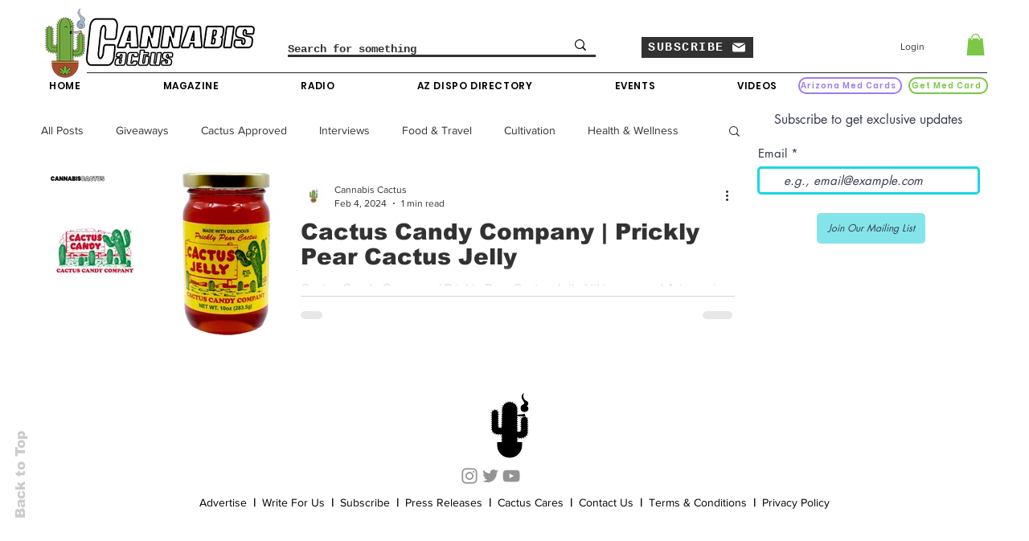

--- FILE ---
content_type: text/html; charset=utf-8
request_url: https://www.google.com/recaptcha/api2/aframe
body_size: 266
content:
<!DOCTYPE HTML><html><head><meta http-equiv="content-type" content="text/html; charset=UTF-8"></head><body><script nonce="vu0DYvpM-ltSj5UznbdMdQ">/** Anti-fraud and anti-abuse applications only. See google.com/recaptcha */ try{var clients={'sodar':'https://pagead2.googlesyndication.com/pagead/sodar?'};window.addEventListener("message",function(a){try{if(a.source===window.parent){var b=JSON.parse(a.data);var c=clients[b['id']];if(c){var d=document.createElement('img');d.src=c+b['params']+'&rc='+(localStorage.getItem("rc::a")?sessionStorage.getItem("rc::b"):"");window.document.body.appendChild(d);sessionStorage.setItem("rc::e",parseInt(sessionStorage.getItem("rc::e")||0)+1);localStorage.setItem("rc::h",'1769801840550');}}}catch(b){}});window.parent.postMessage("_grecaptcha_ready", "*");}catch(b){}</script></body></html>